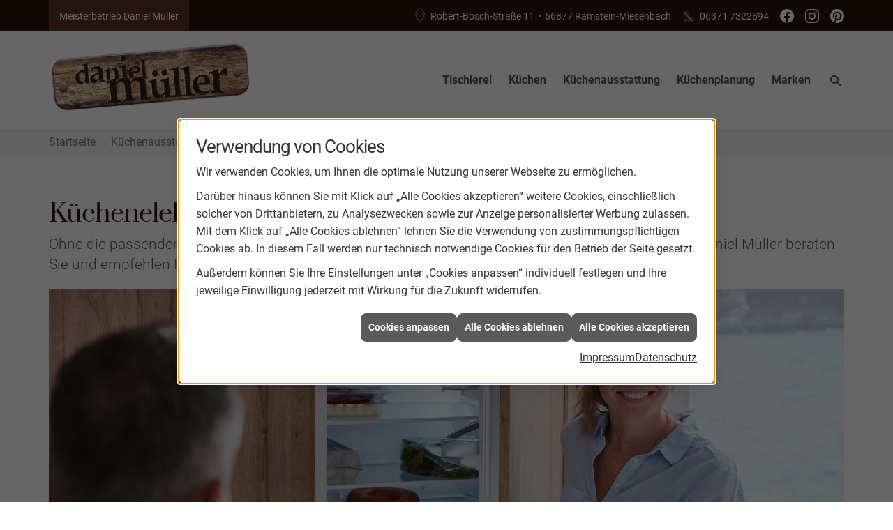

--- FILE ---
content_type: text/html; charset=utf-8
request_url: https://www.tischlerei-dm.de/kuechenausstattung/elektrogeraete
body_size: 16642
content:
<!DOCTYPE html><html lang="de"><head><title>Elektrogeräte | Tischlerei Daniel Müller - Daniel Müller</title><meta name="Content-Type" content="text/html;charset=utf-8"/><meta name="keywords" content="KüchenTreff, küche, küchenplaner, Ramstein-Miesenbach, Tischlerei Daniel Müller, induktionskochfeld, einbauküchen, induktionsherd, küchenarbeitsplatten, küchenzeile, küchenrückwand, einbauherd, kühlschränke, arbeitsplatte küche, ceranfeld, küche kaufen, küchengeräte, küchenschränke, küchenmöbel, cerankochfeld, einbaubackofen, küchenschrank, dunstabzugshauben, singleküche, einbauküche, küchenarbeitsplatte, küchenplanung, moderne küchen, küchenunterschrank, arbeitsplatten küche, einbauherd set, küche planen, kochplatte, kochfeld, einbauspüle, küchenstudio, küchenzeilen, musterküchen, ausstellungsküchen, einbauherd mit ceranfeld, küchenunterschränke, küchenhersteller, kuechen, einbauspülen, händler, küchenausstattung, ausstellungsküche, kueche, komplettküchen, musterküche, handler, küchenstudios, musterküchenverkauf, küchenmodernisierung, küchengalerie, küchen-studio, einbaukueche, kuechenarbeitsplatten, küchenhandel, küchenhändler, küchenverband, küchenpflege, kuechenstudios"/><meta name="copyright" content="KüchenTreff GmbH & Co. KG"/><meta name="robots" content="index, follow"/><meta name="subject" content="Küchenplanung, -beratung und -verkauf"/><meta name="viewport" content="width=device-width, initial-scale=1, minimum-scale=1"/><meta name="revisit-after" content="28 days"/><meta name="company" content="Tischlerei Daniel Müller"/><meta name="date" content="2026-01-26"/><meta name="description" content="Möbel von Daniel Müller aus Ramstein-Miesenbach. Von individuell gefertigten Möbeln, bis hin zur Umsetzung von Raumkonzepten sind wir für Sie da."/><meta name="google-site-verification" content="ibGiJAoHgdaEqP3jgH7HUiHvy41h6damWc7FUsGxNnI"/><meta property="og:type" content="website"/><meta property="og:locale" content="de-DE"/><meta property="og:site_name" content="Tischlerei Daniel Müller"/><meta property="og:url" content="https://www.tischlerei-dm.de/kuechenausstattung/elektrogeraete"/><meta property="article:published_time" content="2025-08-13T16:53:34"/><meta property="og:image" content="https://www.tischlerei-dm.de/scripts/get.aspx?media=/config/theme/og-image.png"/><meta property="og:image:secure_url" content="https://www.tischlerei-dm.de/scripts/get.aspx?media=/config/theme/og-image.png"/><meta property="og:title" content=" Elektrogeräte | Tischlerei Daniel Müller"/><meta property="twitter:title" content=" Elektrogeräte | Tischlerei Daniel Müller"/><meta property="twitter:card" content="summary"/><meta property="og:description" content="Möbel von Daniel Müller aus Ramstein-Miesenbach. Von individuell gefertigten Möbeln, bis hin zur Umsetzung von Raumkonzepten sind wir für Sie da."/><meta property="twitter:description" content="Möbel von Daniel Müller aus Ramstein-Miesenbach. Von individuell gefertigten Möbeln, bis hin zur Umsetzung von Raumkonzepten sind wir für Sie da."/><link href="https://www.tischlerei-dm.de/scripts/get.aspx?media=/config/theme/apple-touch-icon.png" rel="apple-touch-icon"/><link href="https://www.tischlerei-dm.de/scripts/get.aspx?media=/config/theme/favicon.ico" rel="shortcut icon" type="image/x-icon"/><link href="/scripts/get.aspx?media=/config/theme/css/include.min.css&v=15122025183503" rel="stylesheet" type="text/css"/><script type="application/ld+json">{"@context":"http://schema.org","@type":"LocalBusiness","name":"Tischlerei Daniel Müller","image":"www.tischlerei-dm.de/media/config/theme/logo.png","@id":"www.tischlerei-dm.de","url":"www.tischlerei-dm.de","telephone":"06371 7322894","email":"info@tischlerei-dm.de","address":{"@type":"PostalAddress","streetAddress":"Robert-Bosch-Straße 11","addressLocality":"Ramstein-Miesenbach","postalCode":"66877","addressCountry":"DE"},"geo":{"@type":"GeoCoordinates","latitude":"49.4505284","longitude":"7.5600950"},"sameAs":["https://www.facebook.com/Tischlerei-Daniel-M%C3%BCller-1649316148641217","https://instagram.com/tischlerei_daniel_mueller","https://www.pinterest.de/tischlereidm/_created/"]}</script></head><body class="body_layout layout_main" data-active-content-q="/kuechenausstattung/elektrogeraete" data-active-audience-q="kein" data-is-bot="true"><!-- IP = 26 --><!-- SID = ptciqcieroeidktr1wez2muc --><!-- ShopID = 10013813 (-348) --><!-- AppMode = offline --><!-- Loc = 1 --><!-- Page generated = 26.01.2026 07:59:30 --><!-- Page rendering = 673 --><!-- Cached = False -->
 <a href="/scripts/kontakt/mail.aspx" rel="nofollow" style="display:none">Kontakt</a> 
<div class="visible-print"></div><nav class="hidden-print" id="mobile_menu"></nav><div id="layout_wrapper"><header class="hidden-print" id="layout_header"><div class="header_contactbar_wrapper"><div class="container"><div class="header_contactbar"><div class="header_contactbar_contact"><span class="slogan">Meisterbetrieb Daniel Müller</span><ul class="header_contactbar_list"><li class="header_contactbar_item header_contactbar_location hidden-xs hidden-sm iconSetQ iconSetQ-location"><span class="value">Robert-Bosch-Straße 11</span><span class="contact_distance">•</span><span class="value">66877 Ramstein-Miesenbach</span></li><li class="header_contactbar_item header_contactbar_contactlink hidden-md hidden-lg hidden-print"><a class="iconSetQ iconSetQ-location" href="/kuechenstudio/kontakt" target="_self" title="location" data-q-trigger="ieQ.system.window.open" data-q-url="/kuechenstudio/kontakt" data-q-windowname="_self"></a></li><li class="header_contactbar_item header_contactbar_phone hidden-xs hidden-sm iconSetQ iconSetQ-phone"><span><span class="value"><a href="tel:063717322894" title="06371 7322894">06371 7322894</a></span></span></li><li class="header_contactbar_item header_contactbar_phone hidden-md hidden-lg hidden-print"><a class="iconSetQ iconSetQ-smartphone" href="tel:063717322894" title="Telefon"></a></li><li class="header-social"><div class="insertsocialmedia"><div class="socialmediaQ socialmediaQ-facebook socialmediaQ-white"><a href="https://www.facebook.com/Tischlerei-Daniel-M%C3%BCller-1649316148641217" target="_blank" rel="noreferrer"><picture class="responsiveImageQ"><template class="sourceQ" data-src="/content/images/socialmedialogos/facebook_q_white.svg" data-startwidth="" data-fancy="" data-previewcode=""></template><img src="" alt="Ein Facebook-Logo"></picture></a></div></div></li><li class="header-social"><div class="insertsocialmedia"><div class="socialmediaQ socialmediaQ-instagram socialmediaQ-white"><a href="https://instagram.com/tischlerei_daniel_mueller" target="_blank" rel="noreferrer"><picture class="responsiveImageQ"><template class="sourceQ" data-src="/content/images/socialmedialogos/instagram_q_white.svg" data-startwidth="" data-fancy="" data-previewcode=""></template><img src="" alt="Ein Instagram-Logo"></picture></a></div></div></li><li class="header-social"><div class="insertsocialmedia"><div class="socialmediaQ socialmediaQ-pinterest socialmediaQ-white"><a href="https://www.pinterest.de/tischlereidm/_created/" target="_blank" rel="noreferrer"><picture class="responsiveImageQ"><template class="sourceQ" data-src="/content/images/socialmedialogos/pinterest_q_white.svg" data-startwidth="" data-fancy="" data-previewcode=""></template><img src="" alt="Ein Pinterest-Logo"></picture></a></div></div></li></ul></div></div></div></div><div class="header_logobar_wrapper"><div class="container"><div class="header_logobar"><a class="header_logobar_logo" href="/home.aspx" target="_self" rel="noreferrer" title="Zur Startseite"><picture class="responsiveImageQ"><template class="sourceQ" data-src="/media/config/theme/logo.png" data-startwidth="" data-focus-x="0.5" data-focus-y="0.5" data-fancy="false" data-previewcode=""></template><img src="" alt="Logo"></picture></a><nav class="header_navbar"><nav class="header_navbar hidden-md hidden-lg"><div class="nav_toggle"><a class="header_menu_toggle" href="#mobile_menu" target="_self" title="Navigation öffnen"><span class="bar"></span><span class="bar"></span><span class="bar"></span></a><a class="header_menu_toggle_close" href="#mobile_menu" target="_self" title="Navigation schließen"><span class="bar"></span><span class="bar"></span></a></div></nav><div class="main_menu"><ul><li class="dropdown_item single"><a href="/kuechenstudio" target="_self" rel="noreferrer" title="Tischlerei">Tischlerei</a><div class="dropdown_content"><ul role="menu"   data-listing="standard"><li role="none"  ><a role="menuitem"   href="/kuechenstudio/leistungen" title="Leistungen">Leistungen</a></li><li role="none"  ><a role="menuitem"   href="/kuechenstudio/referenzen" title="Referenzen">Referenzen</a></li><li role="none"  ><a role="menuitem"   href="/kuechenstudio/leistungen/gruenergriff" title="Umweltbewusster Betrieb">Umweltbewusster Betrieb</a></li><li role="none"  ><a role="menuitem"   href="/kuechenstudio/ausstellung" title="Unsere Ausstellung">Unsere Ausstellung</a></li><li role="none"  ><a role="menuitem"   href="/kuechenstudio/werte" title="Unsere Werte">Unsere Werte</a></li><li role="none"  ><a role="menuitem"   href="/kuechenstudio/terminkalender" title="Terminkalender">Terminkalender</a></li><li role="none"  ><a role="menuitem"   href="/kuechenstudio/kontakt" title="Kontakt & Anfahrt">Kontakt & Anfahrt</a></li></ul></div></li><li class="dropdown_item single"><a href="/kuechen" target="_self" rel="noreferrer" title="Küchen">Küchen</a><div class="dropdown_content"><ul role="menu"   data-listing="standard"><li role="none"  ><a role="menuitem"   href="/kuechen/kuecheninspiration" title="Kücheninspiration">Kücheninspiration</a></li><li role="none"  ><a role="menuitem"   href="/kuechen/kuechenblog" title="Küchenblog">Küchenblog</a></li><li role="none"  ><a role="menuitem"   href="/kuechen/moderne_kueche" title="Moderne Küchen">Moderne Küchen</a></li><li role="none"  ><a role="menuitem"   href="/kuechen/landhauskueche" title="Landhausküchen">Landhausküchen</a></li><li role="none"  ><a role="menuitem"   href="/kuechen/klassische_kueche" title="Klassische Küchen">Klassische Küchen</a></li><li role="none"  ><a role="menuitem"   href="/kuechen/outdoorkueche" title="Outdoor Küchen">Outdoor Küchen</a></li></ul></div></li><li class="dropdown_item single"><a href="/kuechenausstattung" target="_self" rel="noreferrer" title="Küchenausstattung">Küchenausstattung</a><div class="dropdown_content"><ul role="menu"   data-listing="standard"><li role="none"  ><a role="menuitem"   href="/kuechenausstattung/kuechenfronten" title="Küchenfronten">Küchenfronten</a></li><li role="none"  ><a role="menuitem"   href="/kuechenausstattung/kuechenarbeitsplatten" title="Küchenarbeitsplatten">Küchenarbeitsplatten</a></li><li role="none"  ><a role="menuitem"   href="/kuechenausstattung/naturstein" title="Naturstein">Naturstein</a></li><li role="none"  ><a role="menuitem"   href="/kuechenausstattung/kuechenschraenke" title="Küchenschränke">Küchenschränke</a></li><li role="none"  ><a role="menuitem"   href="/kuechenausstattung/elektrogeraete" title="Elektrogeräte">Elektrogeräte</a></li><li role="none"  ><a role="menuitem"   href="/kuechenausstattung/kuechenspuelen" title="Küchenspülen">Küchenspülen</a></li><li role="none"  ><a role="menuitem"   href="/kuechenausstattung/beleuchtung" title="Beleuchtung">Beleuchtung</a></li><li role="none"  ><a role="menuitem"   href="/kuechenausstattung/kuechenrueckwand" title="Küchenrückwand">Küchenrückwand</a></li><li role="none"  ><a role="menuitem"   href="/kuechenausstattung/abfalltrennung" title="Abfalltrennung">Abfalltrennung</a></li><li role="none"  ><a role="menuitem"   href="/kuechenausstattung/smarte-kuechen" title="Smarte Geräte">Smarte Geräte</a></li></ul></div></li><li class="dropdown_item single"><a href="/kuechenplanung" target="_self" rel="noreferrer" title="Küchenplanung">Küchenplanung</a><div class="dropdown_content"><ul role="menu"   data-listing="standard"><li role="none"  ><a role="menuitem"   href="/kuechenplanung/kuechencheckliste" title="Küchencheckliste">Küchencheckliste</a></li><li role="none"  ><a role="menuitem"   href="/kuechenplanung/kueche_ergonomie" title="Ergonomie">Ergonomie</a></li></ul></div></li><li><a href="/scripts/show.aspx?content=/de/marke_hersteller_produkte" target="_self" rel="noreferrer" title="Markenwelt">Marken</a></li><li class="header_btn_search"><a class="header_search" href="#" target="_self" title="Suche öffnen"><span class="iconSetQ iconSetQ-search"></span></a><div class="header_btn_search_form" id="header_search_form"><form action="/scripts/csearch.aspx" id="csuche" name="csuche" data-q-show-pending-on="submit" method=get enctype=multipart/form-data role="search"    ><div class="input-group"><input class="form-control form-control" aria-label="Webseite durchsuchen"   maxlength="200" title="Ihre Suche" id="suchbgr" name="suchbgr" type="text"/><input class="form-control" aria-label="Webseite durchsuchen"   value="HB" id="SearchSpecs" name="SearchSpecs" type="hidden"/><input class="form-control" aria-label="Webseite durchsuchen"   value="false" id="ShowSpecs" name="ShowSpecs" type="hidden"/><input class="form-control" aria-label="Webseite durchsuchen"   value="5" id="DefCount" name="DefCount" type="hidden"/><input class="form-control" aria-label="Webseite durchsuchen"   value="HB" id="ResOrder" name="ResOrder" type="hidden"/><div class="input-group-btn"><button class="btn btn-primary iconSetQ iconSetQ-search" id="sub" title="Suchen" type="submit"><span class="sr-only">Suchen</span></button></div></div></form></div><div class="clearfix"></div></li></ul><div class="clearfix"></div></div></nav></div></div></div></header><div id="layout_boxed_wrapper"><nav class="hidden-print" id="layout_breadcrumb"><div class="container"><ol class="breadcrumb"><li><a href="https://www.tischlerei-dm.de" rel="noreferrer">Startseite</a></li><li><a href="/kuechenausstattung" rel="noreferrer">Küchenausstattung</a></li><li class="active" aria-current="page"  >Elektrogeräte</li></ol><div class="layout_aktionsleiste hidden-print"></div></div></nav><main id="layout_main"><section id="layout_content"><div class="clearfix"></div>

<article><section><div class="row contentWidthQ"><div class="containerQ"><div class="col-xs-12 col-sm-12 col-md-12 col-lg-12"><h1>Küchenelektrogeräte</h1><p class="lead">Ohne die passenden Elektrogeräte ist Ihre neue Küche unvollständig, keine Frage. Wir von Tischlerei Daniel Müller beraten Sie und empfehlen Ihnen die passenden Elektrogeräte.</p><picture class="responsiveImageQ"><template class="sourceQ" data-src="/media/de/kuechentreff-2020/kuechenausstattung/elektrogeraete/elektrogeraete_head.jpg" data-startwidth="" data-focus-x="0.5" data-focus-y="0.5" data-fancy="false" data-previewcode=""></template><img src="" alt="Frau in blauer Bluse lächelt, steht vor offenem Kühlschrank, Mann im Vordergrund, helle Küche im Hintergrund."></picture><figcaption class="text-right"><small><em>Lesedauer: 8 Minuten</em></small></figcaption><h2>Effizient, leise und zuverlässig</h2><p class="lead">Energieeffizienz und Leistung spielen auch bei Haushaltsgeräten eine herausgehobene Rolle. Denn mit etwa einem Drittel des Stromverbrauchs eines Durchschnittshaushalts kann man hier schnell viel Geld sparen - wenn man weiß, wie. Besuchen Sie unser Küchenstudio in 66877 Ramstein-Miesenbach und lassen Sie sich unverbindlich von uns beraten.</p></div></div></div></section><div class="row contentWidthQ"><div class="containerQ"><div class="col-xs-12 col-sm-12 col-md-12 col-lg-12"><hr/></div></div></div><section><div class="row contentWidthQ"><div class="containerQ"><div class="col-xs-12 col-sm-12 col-md-6 col-lg-6"><h3>Kochfelder</h3><picture class="responsiveImageQ marginQ-bottom" title="       "><template class="sourceQ" data-src="/media/de/kuechentreff-2020/kuechenausstattung/elektrogeraete/elektrogeraete_1.jpg" data-startwidth="" data-focus-x="0.5" data-focus-y="0.5" data-fancy="false" data-previewcode=""></template><img src="" title="       " alt="Mann mit kariertem Hemd kocht an einem Herd, rührt mit Holzlöffel in einem orangefarbenen Topf."></picture><p>Der Mittelpunkt des Kochvergnügens - das Kochfeld. Es ist grundlegend und gehört zu jeder Küche. Traditionelle Kochplatten wurden längst von Glaskeramik-Kochfeldern abgelöst. Diese sind optisch ansprechend und sehr pflegeleicht. Dank neuester Glaskeramiken mit höherer Temperatur­belastbarkeit und darauf abgestimmten Temperatur­einstellungen sind mit modernen Kochfeldern kürzere Kochzeiten bei geringerem Energieverbrauch möglich.</p></div><div class="col-xs-12 col-sm-12 col-md-6 col-lg-6"><h3>Kühlschränke</h3><picture class="responsiveImageQ marginQ-bottom"><template class="sourceQ" data-src="/media/de/kuechentreff-2020/kuechenausstattung/elektrogeraete/elektrogeraete_7.jpg" data-startwidth="" data-focus-x="0.5" data-focus-y="0.5" data-fancy="false" data-previewcode=""></template><img src="" alt="Offener Kühlschrank mit Milch, Saucen, Getränken, Butter, Senf und weiteren Lebensmitteln in den Fächern."></picture><p>Lebensmittellagerung mit dem Frischeversprechen. Wer gern frisch kocht oder sich gesund ernährt, muss nicht zwangsläufig alles im eigenen Garten anbauen. Durch verschiedene Klimazonen im Kühlschrank kann die Haltbarkeit und Frische der einzelnen Lebensmittel deutlich verlängert werden. Obst und Gemüse behalten so noch länger ihre Farbe und Vitamine.</p></div></div></div></section><section><div class="row contentWidthQ"><div class="containerQ"><div class="col-xs-12 col-sm-12 col-md-12 col-lg-12"><hr/><div class="brandbelt-kt newsSliderQ newsSliderQ-modeHorizontal" data-animationSpeed="5000" data-animationXS="3" data-animationSM="4" data-animationMD="4" data-animationLG="6"><div class="teaserQ  q0_hausgeraete"><div class="teaserHeadlineQ"><h3>Siemens Hausgeräte</h3></div><div class="teaserImageQ" ><div class="responsiveCenteredQ "><picture class="responsiveImageQ"><template class="sourceQ" data-src="/media/de/marke_hersteller_produkte/siemens_hausgeraete/logo_siemens-400x400.jpg" data-startwidth="0" data-focus-x="0.5" data-focus-y="0.5" data-fancy="" data-previewcode="400,400,feffff,fefefe,fefefe,feffff,e8f5f5,d9efef,daf0f0,ebf6f6,eaf6f6,ddf1f1,def1f1,edf7f7,ffffff,ffffff,ffffff,ffffff"></template><template class="sourceQ" data-src="/media/de/marke_hersteller_produkte/siemens_hausgeraete/logo_siemens-800x800.jpg" data-startwidth="400" data-focus-x="0.5" data-focus-y="0.5" data-fancy="" data-previewcode="800,800,ffffff,ffffff,ffffff,ffffff,dff2f3,d5eef0,d6eef0,e0f3f4,e1f3f4,d8eff0,d8eff1,e2f3f4,ffffff,ffffff,ffffff,ffffff"></template><img src="/media/config/system/loadingq.svg" alt="Herstellerlogo von Siemens"></picture></div></div><div class="teaserTextQ"><p>Intelligente Innovationen und bewährte deutsche Ingenieurskunst. All das macht Siemens Hausgeräte zu einer der weltweit führenden Hausgeräte-Marken.</p></div><div class="teaserLinkQ"><a href="/scripts/show.aspx?content=/de/marke_hersteller_produkte/siemens_hausgeraete"><span>Mehr erfahren</span></a></div></div><div class="teaserQ  q0_kuechenzubehoer"><div class="teaserHeadlineQ"><h3>systemceram Küchenkeramik</h3></div><div class="teaserImageQ" ><div class="responsiveCenteredQ "><picture class="responsiveImageQ"><template class="sourceQ" data-src="/media/de/marke_hersteller_produkte/systemceram/teaser_400x400.jpg" data-startwidth="0" data-focus-x="0.5" data-focus-y="0.5" data-fancy="" data-previewcode="400,400,fefefe,fdfdfd,fcfcfc,fdfdfd,f6f3f3,ece2e3,e7ddde,f3eeef,faf7f7,f4ebec,f2e8e9,f9f5f5,ffffff,ffffff,ffffff,ffffff"></template><template class="sourceQ" data-src="/media/de/marke_hersteller_produkte/systemceram/teaser_800x800.jpg" data-startwidth="400" data-focus-x="0.5" data-focus-y="0.5" data-fancy="" data-previewcode="800,800,fefefe,fefefe,fdfdfd,fefefe,f6f4f4,ece3e4,e7ddde,f3efef,faf8f8,f4ebec,f2e8e9,f9f5f5,ffffff,ffffff,ffffff,ffffff"></template><img src="/media/config/system/loadingq.svg" alt="Logo von systemceram"></picture></div></div><div class="teaserTextQ"><p>Systemceram bietet feinste Küchen­kera­mik, die auch ex­tre­men Bedin­gun­gen stand­hält.</p></div><div class="teaserLinkQ"><a href="/scripts/show.aspx?content=/de/marke_hersteller_produkte/systemceram"><span>Mehr erfahren</span></a></div></div><div class="teaserQ  q0_kuechenmoebel"><div class="teaserHeadlineQ"><h3>Häcker Küchen</h3></div><div class="teaserImageQ" ><div class="responsiveCenteredQ "><picture class="responsiveImageQ"><template class="sourceQ" data-src="/media/de/marke_hersteller_produkte/haecker_kuechen/haecker_logo-400x400.jpg" data-startwidth="0" data-focus-x="0.5" data-focus-y="0.5" data-fancy="" data-previewcode="400,400,f9f9f9,f7f7f7,f7f7f7,f9f9f9,c2c2c2,b0b0b0,b2b2b2,c8c8c8,d4d4d4,cacaca,cbcbcb,dbdbdb,fdfdfd,fdfdfd,fdfdfd,fefefe"></template><template class="sourceQ" data-src="/media/de/marke_hersteller_produkte/haecker_kuechen/haecker_logo-800x800.jpg" data-startwidth="400" data-focus-x="0.5" data-focus-y="0.5" data-fancy="" data-previewcode="800,800,fbfbfb,f9f9f9,fafafa,fbfbfb,c3c3c3,b1b1b1,b3b3b3,c9c9c9,d4d4d4,c9c9c9,cacaca,dadada,fefefe,fefefe,fefefe,fefefe"></template><img src="/media/config/system/loadingq.svg" alt="Hersteller Logo Häcker Küchen"></picture></div></div><div class="teaserTextQ"><p>Häcker produziert moderne Einbauküchen, die höchste Ansprüche an Qualität, Funktionalität, Langlebigkeit und Design erfüllen.</p></div><div class="teaserLinkQ"><a href="/scripts/show.aspx?content=/de/marke_hersteller_produkte/haecker_kuechen"><span>Mehr erfahren</span></a></div></div><div class="teaserQ  q0_zubehoer"><div class="teaserHeadlineQ"><h3>BLANCO Armaturen und Spülen</h3></div><div class="teaserImageQ" ><div class="responsiveCenteredQ "><picture class="responsiveImageQ"><template class="sourceQ" data-src="/media/de/marke_hersteller_produkte/blanco/teaser_400x400.jpg" data-startwidth="0" data-focus-x="0.5" data-focus-y="0.5" data-fancy="" data-previewcode="400,400,fdfdfe,fdfdfe,fcfcfe,fdfdfe,e0e0ef,d3d3e9,d1d1e8,e7e7f3,e9e9f4,dfdfef,dfdfef,eeeef6,ffffff,ffffff,ffffff,ffffff"></template><template class="sourceQ" data-src="/media/de/marke_hersteller_produkte/blanco/teaser_800x800.jpg" data-startwidth="400" data-focus-x="0.5" data-focus-y="0.5" data-fancy="" data-previewcode="800,800,fefefe,fefefe,fefefe,fefeff,e1e1f0,d4d4e9,d1d1e8,e6e6f2,e9e9f4,dfdfef,dedeee,ededf6,ffffff,ffffff,ffffff,ffffff"></template><img src="/media/config/system/loadingq.svg" alt="BLANCO Küchenspülen"></picture></div></div><div class="teaserTextQ"><p>BLANCO macht den Küchen­all­tag leich­ter und genuss­voller, denn alle Kom­po­nen­ten har­mo­nie­ren per­fekt.</p></div><div class="teaserLinkQ"><a href="/scripts/show.aspx?content=/de/marke_hersteller_produkte/blanco"><span>Mehr erfahren</span></a></div></div><div class="teaserQ  q0_hausgeraete"><div class="teaserHeadlineQ"><h3>Miele: Hausgeräte.</h3></div><div class="teaserImageQ" ><div class="responsiveCenteredQ "><picture class="responsiveImageQ"><template class="sourceQ" data-src="/media/de/marke_hersteller_produkte/miele/logo_miele-400x400.jpg" data-startwidth="0" data-focus-x="0.5" data-focus-y="0.5" data-fancy="" data-previewcode="400,400,fbf7f8,f8f1f2,f9f1f2,fcf8f9,e0bac0,ca8b94,cb8b94,e3c2c7,e3c1c6,d098a0,d199a1,e7c9ce,fdfafb,fbf7f8,fbf7f8,fdfbfb"></template><template class="sourceQ" data-src="/media/de/marke_hersteller_produkte/miele/logo_miele-800x800.jpg" data-startwidth="400" data-focus-x="0.5" data-focus-y="0.5" data-fancy="" data-previewcode="800,800,fcfafa,faf5f6,faf5f6,fdfafa,e1bdc2,cc8d96,cb8c95,e3c0c5,e3c1c6,cf959d,cf959d,e5c5ca,fdfbfc,fcf8f9,fcf8f9,fdfbfc"></template><img src="/media/config/system/loadingq.svg" alt="Logo Miele Hausgeräte"></picture></div></div><div class="teaserTextQ"><p>Miele bietet Produkte, die Maß­stäbe setzen bei Lang­lebig­keit, Leistung,  Bedien­komfort, Energie­effizienz, Design und Service. Dies entspricht dem  Leit­motto „Immer besser“.</p></div><div class="teaserLinkQ"><a href="/scripts/show.aspx?content=/de/marke_hersteller_produkte/miele"><span>Mehr erfahren</span></a></div></div><div class="teaserQ  q0_kuechenzubehoer"><div class="teaserHeadlineQ"><h3>Quooker Wasserhähne</h3></div><div class="teaserImageQ" ><div class="responsiveCenteredQ "><picture class="responsiveImageQ"><template class="sourceQ" data-src="/media/de/marke_hersteller_produkte/quooker/quooker_logo_400x400.jpg" data-startwidth="0" data-focus-x="0.5" data-focus-y="0.5" data-fancy="" data-previewcode="400,400,fffefe,fffefe,ffffff,ffffff,fbeff2,f9e7eb,f9e8ec,fdf6f8,fbf0f3,f9e7ec,fae9ed,fdf7f8,ffffff,ffffff,ffffff,ffffff"></template><template class="sourceQ" data-src="/media/de/marke_hersteller_produkte/quooker/quooker_logo_800x800.jpg" data-startwidth="400" data-focus-x="0.5" data-focus-y="0.5" data-fancy="" data-previewcode=""></template><img src="/media/config/system/loadingq.svg" alt="Quooker Logo"></picture></div></div><div class="teaserTextQ"><p>Kochendes Wasser direkt aus dem Hahn - Kochend­wasser­hähne von Quooker sind praktisch und absolut sicher.</p></div><div class="teaserLinkQ"><a href="/scripts/show.aspx?content=/de/marke_hersteller_produkte/quooker"><span>Mehr erfahren</span></a></div></div><div class="teaserQ  q0_kuechenzubehoer"><div class="teaserHeadlineQ"><h3>Naber Küchenzubehör.</h3></div><div class="teaserImageQ" ><div class="responsiveCenteredQ "><picture class="responsiveImageQ"><template class="sourceQ" data-src="/media/de/marke_hersteller_produkte/naber/naber_teaser_klein.jpg" data-startwidth="0" data-focus-x="0.5" data-focus-y="0.5" data-fancy="" data-previewcode="400,400,fdfefe,fdfefe,fefefe,ffffff,d2e7e3,bbdbd4,cae2dd,e5f1ee,d6e9e5,bcdbd4,c4e0da,e2efed,fefefe,fefefe,fefefe,fefefe"></template><template class="sourceQ" data-src="/media/de/marke_hersteller_produkte/naber/naber_teaser_gross.jpg" data-startwidth="400" data-focus-x="0.5" data-focus-y="0.5" data-fancy="" data-previewcode="800,800,fefefe,fefefe,ffffff,ffffff,d0e6e1,bfddd7,cce4df,e6f1ef,d2e7e2,badad4,c1ded8,e0efec,feffff,fefefe,fefefe,feffff"></template><img src="/media/config/system/loadingq.svg" alt="Naber Küchenzubehör"></picture></div></div><div class="teaserTextQ"><p>Mit der Auflösung starrer Küchenkonzepte wuchs die Lust an gehobener und design-orientierter Küchenausstattung: Naber Küchenzubehör.</p></div><div class="teaserLinkQ"><a href="/scripts/show.aspx?content=/de/marke_hersteller_produkte/naber"><span>Mehr erfahren</span></a></div></div><div class="teaserQ  q0_kuechenzubehoer"><div class="teaserHeadlineQ"><h3>Franke Home Solutions</h3></div><div class="teaserImageQ" ><div class="responsiveCenteredQ "><picture class="responsiveImageQ"><template class="sourceQ" data-src="/media/de/marke_hersteller_produkte/franke-ks/teaser_400x400.jpg" data-startwidth="0" data-focus-x="0.5" data-focus-y="0.5" data-fancy="" data-previewcode="400,400,fef7f7,fdf4f5,fdf4f5,fef8f8,f7c0c3,f4acb0,f4adb0,f7c5c8,f7c5c8,f5b3b6,f5b4b7,f8cacd,fef9fa,fef8f8,fef8f8,fefafa"></template><template class="sourceQ" data-src="/media/de/marke_hersteller_produkte/franke-ks/teaser_800x800.jpg" data-startwidth="400" data-focus-x="0.5" data-focus-y="0.5" data-fancy="" data-previewcode="800,800,fefafa,fef8f8,fef8f8,fefbfb,f8cacd,f5b1b5,f5b2b6,f9ced0,f9ced0,f6b8bb,f6b9bc,f9d2d4,fefcfc,fefbfb,fefbfb,fffcfc"></template><img src="/media/config/system/loadingq.svg" alt="Logo Franke"></picture></div></div><div class="teaserTextQ"><p>Als Komplett­anbieter für die Küche bietet Franke alle Zutaten für die  Traum­küche, egal, welche Stil­richtung Sie bevor­zugen.</p></div><div class="teaserLinkQ"><a href="/scripts/show.aspx?content=/de/marke_hersteller_produkte/franke-ks"><span>Mehr erfahren</span></a></div></div><div class="teaserQ  q0_hausgeraete"><div class="teaserHeadlineQ"><h3>Smeg Design und Funktion</h3></div><div class="teaserImageQ" ><div class="responsiveCenteredQ "><picture class="responsiveImageQ"><template class="sourceQ" data-src="/media/de/marke_hersteller_produkte/smeg/smeg_teaser_400.jpg" data-startwidth="0" data-focus-x="0.53" data-focus-y="0.51" data-fancy="" data-previewcode="400,400,fefefe,fdfdfd,fdfdfd,fdfdfd,e7e7e7,d3d3d3,d5d5d5,e8e8e8,eaeaea,dcdcdc,dedede,ededed,fefefe,fefefe,fefefe,fefefe"></template><template class="sourceQ" data-src="/media/de/marke_hersteller_produkte/smeg/smeg_teaser_800.jpg" data-startwidth="400" data-focus-x="0.59" data-focus-y="0.47" data-fancy="" data-previewcode="800,800,fefefe,fefefe,fefefe,fefefe,e8e8e8,d3d3d3,d4d4d4,e7e7e7,eaeaea,dadada,dcdcdc,ebebeb,fefefe,fefefe,fefefe,fefefe"></template><img src="/media/config/system/loadingq.svg" alt="Hersteller Logo Smeg"></picture></div></div><div class="teaserTextQ"><p>Einzig­artiges Design, durch­dachte Funk­tio­nalität und raffi­nierte Details zeichnen das breite Sortiment an Haus­geräten von SMEG aus.</p></div><div class="teaserLinkQ"><a href="/scripts/show.aspx?content=/de/marke_hersteller_produkte/smeg"><span>Mehr erfahren</span></a></div></div></div></div></div></div></section><div class="row contentWidthQ"><div class="containerQ"><div class="col-xs-12 col-sm-12 col-md-12 col-lg-12"><hr/></div></div></div><section><div class="row contentWidthQ"><div class="containerQ"><div class="col-xs-12 col-sm-12 col-md-6 col-lg-6"><h3>Backöfen</h3><picture class="responsiveImageQ marginQ-bottom" title="Backöfen in der Küche"><template class="sourceQ" data-src="/media/de/kuechentreff-2020/kuechenausstattung/elektrogeraete/elektrogeraete_5.jpg" data-startwidth="" data-focus-x="0.5" data-focus-y="0.5" data-fancy="false" data-previewcode=""></template><img src="" title="Backöfen in der Küche" alt="Ein Siemens Dampfgarer mit beleuchtetem Garraum, darin eine weiße Auflaufform auf dem Rost, eingebaut in eine moderne Küche."></picture><p>Moderne Backöfen in Ihrer neuen Küche von Tischlerei Daniel Müller sind immer bequemer zu reinigen und viele Systeme unterstützen den Koch oder die Köchin bei der Zubereitung der Speisen. Zudem sparen moderne Geräte Energie und helfen, die Kosten gering zu halten.</p></div><div class="col-xs-12 col-sm-12 col-md-6 col-lg-6"><h3>Dunstabzugshauben</h3><picture class="responsiveImageQ marginQ-bottom" title="Dunstabzugshauben in der Küche"><template class="sourceQ" data-src="/media/de/kuechentreff-2020/kuechenausstattung/elektrogeraete/elektrogeraete_2.jpg" data-startwidth="" data-focus-x="0.5" data-focus-y="0.5" data-fancy="false" data-previewcode=""></template><img src="" title="Dunstabzugshauben in der Küche" alt="Moderner Dampfgarer mit grünem Topf auf schwarzem Kochfeld, daneben Küchenutensilien und frischem Gemüse."></picture><p>Die Dunstabzugshaube ist im Laufe der Zeit zu einer großen Hilfe geworden. Mittlerweile sind die Geräte technisch so weit fortgeschritten, dass sie den Kundenwünschen an Lautstärke und Design entgegenkommen. Darüber hinaus haben die Dunstabzugshauben auch nützliche Zusatzfunktionen erhalten.</p></div></div></div></section><div class="row contentWidthQ"><div class="containerQ"><div class="col-xs-12 col-sm-12 col-md-12 col-lg-12"><hr/></div></div></div><section><div class="row contentWidthQ"><div class="containerQ"><div class="col-xs-12 col-sm-12 col-md-6 col-lg-6"><h3>Dampfgarer</h3><picture class="responsiveImageQ marginQ-bottom"><template class="sourceQ" data-src="/media/de/kuechentreff-2020/kuechenausstattung/elektrogeraete/elektrogeraete_8.jpg" data-startwidth="" data-focus-x="0.5" data-focus-y="0.5" data-fancy="false" data-previewcode=""></template><img src="" alt="Nahaufnahme von Händen, die den Wassertank eines modernen Dampfgarers mit VarioSteam-Funktion einsetzen."></picture><p>Schonendes Garen für den besten Geschmack. Wer Wert auf gesunde Ernährung legt, kommt an einem Dampfgarer kaum vorbei. Durch die Zubereitung mit heißem Wasserdampf bleiben nicht nur Vitamine und Nährstoffe optimal erhalten, sondern auch der natürliche Geschmack der Speisen. Moderne Dampfgarer bieten zudem vielfältige Funktionen, die das Kochen vereinfachen: Ob Dampfstöße zur perfekten Brotrinde, Regenerieren von Speisen ohne Austrocknen oder die Kombination aus Heißluft und Dampf für knusprige, aber saftige Gerichte – die neuen Geräte lassen keine Wünsche offen. Ein weiterer Pluspunkt: Dampfgarer arbeiten besonders energiesparend, da sie die Hitze gezielt und effizient nutzen.</p></div><div class="col-xs-12 col-sm-12 col-md-6 col-lg-6"><h3>Geschirrspülmaschinen</h3><picture class="responsiveImageQ marginQ-bottom"><template class="sourceQ" data-src="/media/de/kuechentreff-2020/kuechenausstattung/elektrogeraete/elektrogeraete_3.jpg" data-startwidth="" data-focus-x="0.5" data-focus-y="0.5" data-fancy="false" data-previewcode=""></template><img src="" alt="Eine weiße, moderne Einbauküche mit geöffneter Geschirrspülmaschine, gefüllt mit Tellern und Tassen."></picture><p>Die Geschirrspülmaschine ist ein unverzichtbares Gerät in jeder modernen Küche. Sie spart Zeit und Mühe, indem sie das lästige Spülen von Hand übernimmt und dabei deutlich weniger Wasser und Energie verbraucht. Moderne Geschirrspüler bieten eine Vielzahl an Programmen, die auf unterschiedliche Bedürfnisse zugeschnitten sind, von Schnellspülgängen für leicht verschmutztes Geschirr bis hin zu intensiven Reinigungsprogrammen für hartnäckige Rückstände. Zusätzliche Features wie Besteckschubladen, Innenbeleuchtung und besonders leise Betriebsmodi sorgen für zusätzlichen Komfort. So bleibt mehr Zeit für die schönen Dinge im Leben – während die Küche stets sauber und ordentlich bleibt.</p></div></div></div></section><div class="row contentWidthQ"><div class="containerQ"><div class="col-xs-12 col-sm-12 col-md-12 col-lg-12"><hr/></div></div></div><section><div class="row contentWidthQ"><div class="containerQ"><div class="col-xs-12 col-sm-12 col-md-6 col-lg-6"><h3>Kaffeemaschinen</h3><picture class="responsiveImageQ marginQ-bottom"><template class="sourceQ" data-src="/media/de/kuechentreff-2020/kuechenausstattung/elektrogeraete/elektrogeraete_9.jpg" data-startwidth="" data-focus-x="0.5" data-focus-y="0.5" data-fancy="false" data-previewcode=""></template><img src="" alt="Mehrere moderne Dampfgarer in einer Reihe, silber-schwarzes Design, Nahaufnahme der Front und Bedienelemente."></picture><p>Der perfekte Start in den Tag – die Kaffeemaschine. Ob klassischer Filterkaffee, Espresso oder Cappuccino: Moderne Kaffeemaschinen erfüllen jeden Wunsch. Vom einfachen Filtergerät bis hin zu vollautomatischen Espressomaschinen mit integriertem Milchaufschäumer bieten sie eine Vielzahl an Optionen. Neue Modelle sind energiesparend und verfügen über programmierbare Funktionen, die das Kaffeekochen besonders bequem machen. So beginnt der Tag mit einem aromatischen Genuss!</p></div><div class="col-xs-12 col-sm-12 col-md-6 col-lg-6"><h3>Küchenkleingeräte</h3><picture class="responsiveImageQ marginQ-bottom"><template class="sourceQ" data-src="/media/de/kuechentreff-2020/kuechenausstattung/elektrogeraete/elektrogeraete_6.jpg" data-startwidth="" data-focus-x="0.5" data-focus-y="0.5" data-fancy="false" data-previewcode=""></template><img src="" alt="Moderne Küche mit silberner Küchenmaschine, zwei Kräutertöpfen, Pfanne, Topf, Schneebesen und Schneidebrettern."></picture><p>Auch Küchenkleingeräte sind aus dem Alltag nicht wegzudenken. Sie sparen Zeit, erleichtern viele Aufgaben und tragen zu mehr Komfort in der Küche bei. Der Toaster sorgt für das perfekte, knusprige Brot am Morgen, während der Wasserkocher Wasser schnell und energiesparend auf die gewünschte Temperatur bringt und die Küchenmaschine übernimmt mühelos das Rühren, Kneten und Zerkleinern von Zutaten. Küchenkleingeräte machen das Leben einfacher, effizienter und bringen zusätzlichen Genuss in den Kochalltag.</p></div><div class="col-xs-12 col-sm-12 col-md-12 col-lg-12"><hr/></div></div></div></section><section><div class="row contentWidthQ"><div class="containerQ"><div class="col-xs-12 col-sm-12 col-md-12 col-lg-12"><p class="lead">Das könnte Sie ebenfalls interessieren:</p><div class="teaserListQ newsSliderQ newsSliderQ-modeHorizontal" data-animationSpeed="5000" data-animationXS="1" data-animationSM="2" data-animationMD="2" data-animationLG="3"><div class="teaserQ"><div class="teaserHeadlineQ"><h3>Smarte Geräte</h3></div><div class="teaserImageQ" ><div class="responsiveCenteredQ "><picture class="responsiveImageQ"><template class="sourceQ" data-src="/media/de/kuechentreff-2020/kuechenausstattung/smarte-kuechen/smarte-kuechen_teaser_s.jpg" data-startwidth="0" data-focus-x="0.5" data-focus-y="0.5" data-fancy="" data-previewcode="400,400,cfd1cf,cccbc5,bebbb8,898788,bebdbb,9e9b96,a8a4a2,a0a0a1,a9abae,7f7c7e,8d8a8a,abacae,bcbec1,807f80,858384,a8a8a9"></template><template class="sourceQ" data-src="/media/de/kuechentreff-2020/kuechenausstattung/smarte-kuechen/smarte-kuechen_teaser_g.jpg" data-startwidth="400" data-focus-x="0.5" data-focus-y="0.5" data-fancy="" data-previewcode="800,800,d0d2d2,cdccc6,c1bebb,888687,c1c0be,9f9c96,a9a5a3,a1a0a1,aaabaf,7f7c7e,8c898a,acadaf,bec1c4,817f82,848183,a7a7a8"></template><img src="/media/config/system/loadingq.svg" alt="Ein Mann arbeitet am Laptop an einer modernen Kücheninsel, eine Frau steht daneben, umgeben von smarten Küchengeräten."></picture></div></div><div class="teaserTextQ"><p>Smarte und vernetzte Küchen sind längst keine Seltenheit mehr. Licht, Sound und Multimedia - machen Sie Ihre Küche smart.</p></div><div class="teaserLinkQ"><a href="/kuechenausstattung/smarte-kuechen"><span>Mehr erfahren</span></a></div></div><div class="teaserQ"><div class="teaserHeadlineQ"><h3>Elektrogeräte</h3></div><div class="teaserImageQ" ><div class="responsiveCenteredQ "><picture class="responsiveImageQ"><template class="sourceQ" data-src="/media/de/kuechentreff-2020/kuechenausstattung/elektrogeraete/elektrogeraete_teaser_s.jpg" data-startwidth="0" data-focus-x="0.5" data-focus-y="0.5" data-fancy="" data-previewcode="400,400,a48f82,aaa6a5,bdb2ae,d6d4d4,998880,9d9ea2,ada3a2,c2bfc5,92786e,857a79,968f93,adb4c0,796664,988279,8f8483,abafb6"></template><template class="sourceQ" data-src="/media/de/kuechentreff-2020/kuechenausstattung/elektrogeraete/elektrogeraete_teaser_g.jpg" data-startwidth="400" data-focus-x="0.5" data-focus-y="0.5" data-fancy="" data-previewcode="800,800,a48e81,aaa7a7,bdb2ae,d7d4d4,98857d,9da0a4,aea3a2,c2bec4,93786d,837877,968f92,abb2bf,796663,98837a,8f8483,a9adb4"></template><img src="/media/config/system/loadingq.svg" alt="Frau öffnet einen Kühlschrank in einer modernen Holzküche, lächelt, Mann hält eine Flasche Wein im Vordergrund."></picture></div></div><div class="teaserTextQ"><p>Elektrogeräte sind zentral jeder Küche. Wir von <shopinfo data-info="name" contenteditable="false">‌</shopinfo> beraten Sie ausführlich zum Thema Elektrogeräte in der Küche.</p></div><div class="teaserLinkQ"><a href="/kuechenausstattung/elektrogeraete"><span>Mehr erfahren</span></a></div></div><div class="teaserQ"><div class="teaserHeadlineQ"><h3>Abfalltrennung</h3></div><div class="teaserImageQ" ><div class="responsiveCenteredQ "><picture class="responsiveImageQ"><template class="sourceQ" data-src="/media/de/kuechentreff-2020/kuechenausstattung/abfalltrennung/abfalltrennung_teaser_s.jpg" data-startwidth="0" data-focus-x="0.5" data-focus-y="0.5" data-fancy="" data-previewcode=""></template><template class="sourceQ" data-src="/media/de/kuechentreff-2020/kuechenausstattung/abfalltrennung/abfalltrennung_teaser_g.jpg" data-startwidth="400" data-focus-x="0.5" data-focus-y="0.5" data-fancy="" data-previewcode=""></template><img src="/media/config/system/loadingq.svg" alt="Leerer Muffin-Papierförmchen und goldene Gabel auf weißem Teller, daneben eine Serviette mit rosa Schleife."></picture></div></div><div class="teaserTextQ"><p>Abfall und Müll ist ein wichtiges Thema bei der Küchenplanung. Wir kennen uns aus und zeigen Ihnen, worauf es ankommt.</p></div><div class="teaserLinkQ"><a href="/kuechenausstattung/abfalltrennung"><span>Mehr erfahren</span></a></div></div><div class="teaserQ"><div class="teaserHeadlineQ"><h3>Beleuchtung</h3></div><div class="teaserImageQ" ><div class="responsiveCenteredQ "><picture class="responsiveImageQ"><template class="sourceQ" data-src="/media/de/kuechentreff-2020/kuechenausstattung/beleuchtung/beleuchtung_teaser_s.jpg" data-startwidth="0" data-focus-x="0.5" data-focus-y="0.5" data-fancy="" data-previewcode="400,400,a4a59d,a7a8a0,b4b1a7,a59e90,a5aaa2,a7ada4,b7b6aa,a6a293,a1a79f,a7ada5,abaea4,a6a496,978b7b,9e9180,9c8a77,9a8d7d"></template><template class="sourceQ" data-src="/media/de/kuechentreff-2020/kuechenausstattung/beleuchtung/beleuchtung_teaser_g.jpg" data-startwidth="400" data-focus-x="0.5" data-focus-y="0.5" data-fancy="" data-previewcode="800,800,a6a69e,a7a8a0,b6b2a8,a7a093,a5aaa2,a7aca4,b8b6ab,a6a293,a3a9a1,a8afa7,adb0a7,a8a698,958b7b,9d9281,9c8b79,9c8f7f"></template><img src="/media/config/system/loadingq.svg" alt="Moderne Küche mit mintgrünen Schränken, heller Arbeitsplatte, LED-Beleuchtung und Küchenutensilien auf der Ablage."></picture></div></div><div class="teaserTextQ"><p>Das richtige Licht für jede Situation - die richtige Küchenbeleuchtung bringt Licht ins Dunkle. Hier erfahren Sie mehr.</p></div><div class="teaserLinkQ"><a href="/kuechenausstattung/beleuchtung"><span>Mehr erfahren</span></a></div></div><div class="teaserQ"><div class="teaserHeadlineQ"><h3>Küchenschränke</h3></div><div class="teaserImageQ" ><div class="responsiveCenteredQ "><picture class="responsiveImageQ"><template class="sourceQ" data-src="/media/de/kuechentreff-2020/kuechenausstattung/kuechenschraenke/kuechenschraenke_teaser_s.jpg" data-startwidth="0" data-focus-x="0.5" data-focus-y="0.5" data-fancy="" data-previewcode="400,400,9a9185,c3b7a9,b29d8a,baa99b,938b81,b8a99b,9e8570,b7a392,706c69,a49a91,a48d7a,b7a595,646363,807c78,918376,a99b90"></template><template class="sourceQ" data-src="/media/de/kuechentreff-2020/kuechenausstattung/kuechenschraenke/kuechenschraenke_teaser_g.jpg" data-startwidth="400" data-focus-x="0.5" data-focus-y="0.5" data-fancy="" data-previewcode="800,800,9a9084,c5b9ab,b59f8c,baa89a,91897f,bbac9e,9e846f,b6a190,6e6a67,a69b92,a38c78,b6a393,626161,807c78,948578,a8998d"></template><img src="/media/config/system/loadingq.svg" alt="Moderne Küche mit hellen Holz-Küchenschränken, schwarzem Einbauofen und schwarzen Hängeschränken."></picture></div></div><div class="teaserTextQ"><p>Platz und Stauraum - Küchenschränke sollten gut durchdacht und geplant sein. Wir von <shopinfo data-info="name" contenteditable="false">‌</shopinfo> beraten Sie gerne.</p></div><div class="teaserLinkQ"><a href="/kuechenausstattung/kuechenschraenke"><span>Mehr erfahren</span></a></div></div><div class="teaserQ"><div class="teaserHeadlineQ"><h3>Küchenrückwand</h3></div><div class="teaserImageQ" ><div class="responsiveCenteredQ "><picture class="responsiveImageQ"><template class="sourceQ" data-src="/media/de/kuechentreff-2020/kuechenausstattung/kuechenrueckwand/kuechenrueckwand_teaser_s.jpg" data-startwidth="0" data-focus-x="0.5" data-focus-y="0.5" data-fancy="" data-previewcode="400,400,b2a296,a48672,a07b62,ae8164,a69384,997a64,a5866f,c29c81,a08f7c,997f64,a78a71,b8957c,7f766c,85755d,8a745e,796458"></template><template class="sourceQ" data-src="/media/de/kuechentreff-2020/kuechenausstattung/kuechenrueckwand/kuechenrueckwand_teaser_g.jpg" data-startwidth="400" data-focus-x="0.5" data-focus-y="0.5" data-fancy="" data-previewcode="800,800,b3a398,a48773,a07b62,ad8063,a79485,987963,a58670,c29c80,a2907d,997f64,a78b71,b9967c,81786f,85765d,8b755e,7a6557"></template><img src="/media/config/system/loadingq.svg" alt="Küchenrückwand mit Holzregalen, Flaschen, Gläsern, Kräutern und Küchenutensilien, moderner Look."></picture></div></div><div class="teaserTextQ"><p>Die Küchenrückwand ist nicht nur zentraler Blickfang, sondern bietet zusätzlichen Stauraum und Ablagefläche.</p></div><div class="teaserLinkQ"><a href="/kuechenausstattung/kuechenrueckwand"><span>Mehr erfahren</span></a></div></div><div class="teaserQ"><div class="teaserHeadlineQ"><h3>Küchenarbeitsplatten</h3></div><div class="teaserImageQ" ><div class="responsiveCenteredQ "><picture class="responsiveImageQ"><template class="sourceQ" data-src="/media/de/kuechentreff-2020/kuechenausstattung/kuechenarbeitsplatten/kuechenarbeitsplatten_teaser_s.jpg" data-startwidth="0" data-focus-x="0.5" data-focus-y="0.5" data-fancy="" data-previewcode="400,400,7b6d50,867a60,8b7a71,554b47,584522,786141,a98974,a38a7b,423b21,816650,ad856a,b48f73,664d35,92674b,a27a5c,b28b6c"></template><template class="sourceQ" data-src="/media/de/kuechentreff-2020/kuechenausstattung/kuechenarbeitsplatten/kuechenarbeitsplatten_teaser_g.jpg" data-startwidth="400" data-focus-x="0.5" data-focus-y="0.5" data-fancy="" data-previewcode="800,800,7c6f51,877c61,8c7c73,544a46,584522,76603f,ab8a75,a48b7d,3f391f,7e644f,ad856b,b58f73,634c34,92674c,a2795b,b28b6d"></template><img src="/media/config/system/loadingq.svg" alt="Ein Holz-Küchenarbeitsplatte mit Wirsingkohl, Petersilie und einem Messer auf einer Schieferplatte."></picture></div></div><div class="teaserTextQ"><p>Die Küchenarbeitsplatte nimmt in der Küche einen prominenten und sehr wichtigen Platz ein. Hier erfahren Sie mehr.</p></div><div class="teaserLinkQ"><a href="/kuechenausstattung/kuechenarbeitsplatten"><span>Mehr erfahren</span></a></div></div><div class="teaserQ"><div class="teaserHeadlineQ"><h3>Küchenspülen</h3></div><div class="teaserImageQ" ><div class="responsiveCenteredQ "><picture class="responsiveImageQ"><template class="sourceQ" data-src="/media/de/kuechentreff-2020/kuechenausstattung/kuechenspuelen/kuechenspuelen_teaser_s.jpg" data-startwidth="0" data-focus-x="0.5" data-focus-y="0.5" data-fancy="" data-previewcode="400,400,a9928e,bca0a0,9a878b,797c84,b29991,bb9999,a37d7d,847474,bbafac,a68b83,b48c82,b99e97,bbb3b0,a3877c,b69185,beb3b0"></template><template class="sourceQ" data-src="/media/de/kuechentreff-2020/kuechenausstattung/kuechenspuelen/kuechenspuelen_teaser_g.jpg" data-startwidth="400" data-focus-x="0.5" data-focus-y="0.5" data-fancy="" data-previewcode="800,800,a8918d,bca1a1,9c898c,777c85,b0968e,bc9b9b,a47c7d,817273,bcafad,a78c84,b48c82,b99d95,bdb5b2,a3877c,b68f83,beb2af"></template><img src="/media/config/system/loadingq.svg" alt="Zwei Personen waschen eine rote Paprika unter fließendem Wasser an einer modernen Küchenspüle."></picture></div></div><div class="teaserTextQ"><p>Küchenspülen sind zentraler Bestandteil einer jeden Küche. Entdecken Sie die Vorteile einer gut geplanten Küchenspüle.</p></div><div class="teaserLinkQ"><a href="/kuechenausstattung/kuechenspuelen"><span>Mehr erfahren</span></a></div></div><div class="teaserQ"><div class="teaserHeadlineQ"><h3>Naturstein</h3></div><div class="teaserImageQ" ><div class="responsiveCenteredQ "><picture class="responsiveImageQ"><template class="sourceQ" data-src="/media/de/kuechentreff-2020/kuechenausstattung/naturstein/teaser_400x400.jpg" data-startwidth="0" data-focus-x="0.58" data-focus-y="0.35" data-fancy="" data-previewcode="400,400,444348,474a4e,6d7b7f,93a0a3,5c5555,57595a,6d7a7e,8d999c,84766d,7e7a72,838988,8e9395,b5aea7,aea89f,b2aea9,bbb5b3"></template><template class="sourceQ" data-src="/media/de/kuechentreff-2020/kuechenausstattung/naturstein/teaser_800x800.jpg" data-startwidth="400" data-focus-x="0.64" data-focus-y="0.31" data-fancy="" data-previewcode="800,800,444348,474a4e,6e7c80,94a1a4,5a5354,525356,6c797d,8d999c,827168,7d7970,838987,8c9395,b6aea6,ada79d,b1aea8,bab5b2"></template><img src="/media/config/system/loadingq.svg" alt="Arbeitsplatte aus Naturstein"></picture></div></div><div class="teaserTextQ"><p>Jedes Stück ein Unikat - mit seiner natür­lichen Aus­strah­lung macht Natur­stein Ihre Küche einzig­artig.</p></div><div class="teaserLinkQ"><a href="/kuechenausstattung/naturstein"><span>Mehr erfahren</span></a></div></div><div class="teaserQ"><div class="teaserHeadlineQ"><h3>Küchenfronten</h3></div><div class="teaserImageQ" ><div class="responsiveCenteredQ "><picture class="responsiveImageQ"><template class="sourceQ" data-src="/media/de/kuechentreff-2020/kuechenausstattung/kuechenfronten/kuechenfronten_teaser_s.jpg" data-startwidth="0" data-focus-x="0.5" data-focus-y="0.5" data-fancy="" data-previewcode="400,400,b7aea8,c0bdba,bbbdbb,c0c0ba,ada39c,b4aaa4,a8a39e,a6a5a1,aea29b,a19086,988c84,928e8c,a7978c,b7a291,b09c8b,938b84"></template><template class="sourceQ" data-src="/media/de/kuechentreff-2020/kuechenausstattung/kuechenfronten/kuechenfronten_teaser_g.jpg" data-startwidth="400" data-focus-x="0.5" data-focus-y="0.5" data-fancy="" data-previewcode="800,800,b7afa8,c0beba,bbbdbb,c2c3bd,ada39d,b5aca6,a9a49f,a7a7a2,afa39d,a09085,978b83,928e8c,a8988e,b8a392,b09c8c,928a84"></template><img src="/media/config/system/loadingq.svg" alt="Moderne Küche mit hellgrauen Fronten, Holzarbeitsplatte, offenen Regalen und runder geflochtener Teppichmatte."></picture></div></div><div class="teaserTextQ"><p>Ob modern, klassisch oder landhaus - die Front ist das Gesicht einer Küche und entscheidet über den ersten Eindruck.</p></div><div class="teaserLinkQ"><a href="/kuechenausstattung/kuechenfronten"><span>Mehr erfahren</span></a></div></div></div></div></div></div></section><section><div class="row contentWidthQ"><div class="containerQ"><div class="col-xs-12 col-sm-12 col-md-12 col-lg-12"><hr/></div></div></div></section><section class="cta_main"><div class="row contentWidthQ"><div class="containerQ"><div class="col-xs-12 col-sm-12 col-md-12 col-lg-12"><hr/></div></div></div><div class="spacerQ" aria-hidden="true"  ></div><div class="themen-block reverse"><div class="inner-box"><div class="row equalHeightQ equalHeightQ-spacer verticallyCenteredQ contentWidthQ"><div class="containerQ"><div class="content-column col-xs-12 col-sm-12 col-md-9 col-lg-9"><div class="inner-column"><h3 class="font_schmuck">Tischlerei Daniel Müller Top-Tipp</h3><p>Küchenplanung ist Profisache.<br></p><p>Wir von Tischlerei Daniel Müller planen Ihre Küche fachmännisch und mit dem nötigen Know-how. Besuchen Sie unser Küchenstudio in 66877 Ramstein-Miesenbach oder vereinbaren Sie einen unverbindlichen Beratungstermin.</p><a class="btn btn-default btn-kt" href="/kuechenstudio/kontakt" target="_self" rel="noreferrer" title="Klicken und jetzt Termin vereinbaren!">Jetzt Termin vereinbaren!</a></div></div><div class="image-column hidden-xs hidden-sm hidden-print col-xs-12 col-sm-12 col-md-3 col-lg-3"><picture class="responsiveImageQ"><template class="sourceQ" data-src="/media/config/theme/ansprechpartner_tipp.jpg" data-startwidth="" data-focus-x="0.5" data-focus-y="0.5" data-fancy="false" data-previewcode=""></template><img src="" alt="Beratende Person"></picture></div></div></div></div></div></section></article>

</section></main></div><footer class="hidden-print" id="layout_footer"><div class="layout_footer_top"><div class="container"><div class="row"><div class="col-xs-12 col-sm-12 col-md-6 col-lg-6"><div class="row"><div class="col-xs-12 col-sm-6 col-md-6 col-lg-6"><div class="footer_contact"><h3 class="footer_title">Kontakt</h3><address class="footer_address"><ul><li><span class="iconSetQ iconSetQ-location"></span><div class="insertfirmendaten" data-trennzeichen="umbruch"><div class="insertfirmendaten_item insertfirmendaten_name"><span class="insertfirmendaten_value">Tischlerei Daniel Müller</span></div><div class="insertfirmendaten_item insertfirmendaten_street"><span class="insertfirmendaten_value">Robert-Bosch-Straße 11</span></div><div class="insertfirmendaten_item insertfirmendaten_postalcity"><span class="insertfirmendaten_value">66877 Ramstein-Miesenbach</span></div></div></li><li><span class="iconSetQ iconSetQ-phone"></span><div class="insertfirmendaten" data-trennzeichen=""><span class="insertfirmendaten_value"><a href="tel:063717322894" title="06371 7322894">06371 7322894</a></span></div></li><li><span class="iconSetQ iconSetQ-mail"></span><div class="insertfirmendaten" data-trennzeichen=""><span class="insertfirmendaten_value"><a title="E-Mail" data-q-trigger="ieQ.system.helper.uncrypt" data-q-uncrypt="105:110:102:111:64:116:105:115:99:104:108:101:114:101:105:45:100:109:46:100:101">srt-hio@nfemiedclde.i</a></span></div></li></ul></address></div></div><div class="col-xs-12 col-sm-6 col-md-6 col-lg-6"><div class="footer_contact"><h3 class="footer_title">Öffnungszeiten</h3><address class="footer_address"><ul><li><span class="iconSetQ iconSetQ-clock"></span><div class="insertfirmendaten" data-trennzeichen="umbruch"><div class="insertfirmendaten_item insertfirmendaten_openingtimes"><span class="insertfirmendaten_value">Mo. – Fr.:  8:00 – 16:30 Uhr</span></div></div></li></ul></address></div></div></div></div><div class="col-xs-12 col-sm-6 col-md-3 col-lg-3"><div class="footer_teaser"><div class="teaserQ"><div class="teaserHeadlineQ"><h3>Unsere Tischlerei</h3></div><div class="teaserImageQ" ><div class="responsiveCenteredQ "><picture class="responsiveImageQ"><template class="sourceQ" data-src="/media/de/kuechentreff-2020/kuechenstudio/kuechenstudio_teaser_s.jpg" data-startwidth="0" data-focus-x="0.5" data-focus-y="0.5" data-fancy="" data-previewcode=""></template><template class="sourceQ" data-src="/media/de/kuechentreff-2020/kuechenstudio/kuechenstudio_teaser_g.jpg" data-startwidth="400" data-focus-x="0.5" data-focus-y="0.5" data-fancy="" data-previewcode=""></template><img src="/media/config/system/loadingq.svg" alt="Unser Küchenstudio"></picture></div></div><div class="teaserTextQ"><p>Mit unserer Tischlerei in 66877 Ramstein-Miesenbach stehen wir für Qualität - lernen Sie uns kennen! Wir haben immer ein offenes Ohr für Sie.</p></div><div class="teaserLinkQ"><a href="/kuechenstudio" target="_self"><span>Mehr erfahren</span></a></div></div><div class="footer_socials"><div class="insertsocialmedia"><div class="socialmediaQ socialmediaQ-facebook socialmediaQ-white"><a href="https://www.facebook.com/Tischlerei-Daniel-M%C3%BCller-1649316148641217" target="_blank" rel="noreferrer"><picture class="responsiveImageQ"><template class="sourceQ" data-src="/content/images/socialmedialogos/facebook_q_white.svg" data-startwidth="" data-fancy="" data-previewcode=""></template><img src="" alt="Ein Facebook-Logo"></picture></a></div></div><div class="insertsocialmedia"><div class="socialmediaQ socialmediaQ-instagram socialmediaQ-white"><a href="https://instagram.com/tischlerei_daniel_mueller" target="_blank" rel="noreferrer"><picture class="responsiveImageQ"><template class="sourceQ" data-src="/content/images/socialmedialogos/instagram_q_white.svg" data-startwidth="" data-fancy="" data-previewcode=""></template><img src="" alt="Ein Instagram-Logo"></picture></a></div></div><!-- Fehler: twitter nicht aktiv --><!-- Fehler: youtube nicht aktiv --><!-- Fehler: whatsapp nicht aktiv --><!-- Fehler: snapchat nicht aktiv --><div class="insertsocialmedia"><div class="socialmediaQ socialmediaQ-pinterest socialmediaQ-white"><a href="https://www.pinterest.de/tischlereidm/_created/" target="_blank" rel="noreferrer"><picture class="responsiveImageQ"><template class="sourceQ" data-src="/content/images/socialmedialogos/pinterest_q_white.svg" data-startwidth="" data-fancy="" data-previewcode=""></template><img src="" alt="Ein Pinterest-Logo"></picture></a></div></div><!-- Fehler: xing nicht aktiv --><!-- Fehler: linkedin nicht aktiv --></div></div></div><div class="col-xs-12 col-sm-6 col-md-3 col-lg-3"></div></div></div></div><div class="layout_footer_bottom"><div class="container"><div class="insertfooter"><ul class="list-inline"><li><a href="/home.aspx" rel="noreferrer"><small>Home</small></a></li><li><a href="/scripts/show.aspx?content=/de/recht/impressum" rel="noreferrer"><small>Impressum</small></a></li><li><a href="/kuechenstudio/kontakt" rel="noreferrer"><small>Kontakt</small></a></li><li><a href="/scripts/show.aspx?content=/de/recht/datenschutz" rel="noreferrer"><small>Datenschutz</small></a></li><li><a class="q0_a11y_nav" href="/scripts/show.aspx?content=/de/sitemap" rel="noreferrer"><small>Sitemap</small></a></li><li><a class="open-cookieManagerQ" href="javascript:ieQ.cookie.showManager('md')" rel="noreferrer"><small>Verwaltung der Cookies</small></a></li></ul><p><span class="insertfooter_footnote"><small>© 26.01.2026 Tischlerei Daniel Müller </small></span><span class="insertfooter_climate"><small><a href="/scripts/show.aspx?content=/de/_systems/allgemeine_contents/klimaneutrale-website" title="Diese Website ist klimaneutral">Umweltbewusst gestaltete Webseite</a> </small></span></p></div></div></div></footer></div><a class="back_to_top hidden-print" href="#layout_header" target="_self" title="Nach oben">Zum Seitenanfang</a><script src="/scripts/get.aspx?media=/config/theme/js/include.min.js&v=14012026195039" type="text/javascript"></script></body></html>

--- FILE ---
content_type: image/svg+xml
request_url: https://www.tischlerei-dm.de/content/images/socialmedialogos/instagram_q_white.svg
body_size: 1493
content:
<svg xmlns="http://www.w3.org/2000/svg" viewBox="0 0 503.84 503.84" width="256" height="256"><path d="M251.92,45.39c67.27,0,75.23.26,101.8,1.47,24.56,1.12,37.9,5.22,46.78,8.67a78.05,78.05,0,0,1,29,18.84,78.05,78.05,0,0,1,18.84,29c3.45,8.88,7.55,22.22,8.67,46.78,1.21,26.56,1.47,34.53,1.47,101.8s-.26,75.23-1.47,101.8c-1.12,24.56-5.22,37.9-8.67,46.78a83.43,83.43,0,0,1-47.81,47.81c-8.88,3.45-22.22,7.55-46.78,8.67-26.56,1.21-34.53,1.47-101.8,1.47s-75.24-.26-101.8-1.47c-24.56-1.12-37.9-5.22-46.78-8.67a78.05,78.05,0,0,1-29-18.84,78.05,78.05,0,0,1-18.84-29c-3.45-8.88-7.55-22.22-8.67-46.78-1.21-26.56-1.47-34.53-1.47-101.8s.26-75.23,1.47-101.8c1.12-24.56,5.22-37.9,8.67-46.78a78.05,78.05,0,0,1,18.84-29,78.05,78.05,0,0,1,29-18.84c8.88-3.45,22.22-7.55,46.78-8.67,26.56-1.21,34.53-1.47,101.8-1.47m0-45.39c-68.42,0-77,.29-103.87,1.52S102.93,7,86.9,13.23A123.49,123.49,0,0,0,42.28,42.28,123.49,123.49,0,0,0,13.23,86.9C7,102.93,2.74,121.24,1.52,148.05S0,183.5,0,251.92s.29,77,1.52,103.87S7,400.91,13.23,416.94a123.49,123.49,0,0,0,29.06,44.62A123.49,123.49,0,0,0,86.9,490.62c16,6.23,34.34,10.49,61.15,11.71s35.45,1.52,103.87,1.52,77-.29,103.87-1.52,45.13-5.48,61.15-11.71a128.82,128.82,0,0,0,73.68-73.68c6.23-16,10.49-34.34,11.71-61.15s1.52-35.45,1.52-103.87-.29-77-1.52-103.87-5.48-45.13-11.71-61.15a123.49,123.49,0,0,0-29.06-44.62,123.49,123.49,0,0,0-44.62-29.06C400.91,7,382.6,2.74,355.79,1.52S320.34,0,251.92,0Z" fill="#ffffff"/><path d="M251.92,122.56A129.36,129.36,0,1,0,381.29,251.92,129.36,129.36,0,0,0,251.92,122.56Zm0,213.34a84,84,0,1,1,84-84A84,84,0,0,1,251.92,335.89Z" fill="#ffffff"/><circle cx="386.4" cy="117.44" r="30.23" fill="#ffffff"/></svg>

--- FILE ---
content_type: image/svg+xml
request_url: https://www.tischlerei-dm.de/content/images/socialmedialogos/pinterest_q_white.svg
body_size: 813
content:
<svg xmlns="http://www.w3.org/2000/svg" width="256" height="256" viewBox="0 0 1024 1024"><defs><style>.cls-1{fill:#fff;}</style></defs><path class="cls-1" d="M512,0C229.23,0,0,229.23,0,512,0,728.91,135,914.17,325.41,988.77c-4.48-40.51-8.52-102.64,1.78-146.87,9.3-39.95,60-254.5,60-254.5s-15.32-30.66-15.32-76c0-71.19,41.27-124.34,92.64-124.34,43.69,0,64.79,32.79,64.79,72.12,0,43.93-28,109.6-42.41,170.47-12.06,51,25.56,92.52,75.82,92.52,91,0,161-95.95,161-234.46,0-122.59-88.09-208.3-213.86-208.3-145.68,0-231.19,109.27-231.19,222.2,0,44,17,91.19,38.1,116.84,4.18,5.07,4.8,9.51,3.55,14.68-3.89,16.18-12.52,51-14.22,58.07-2.23,9.37-7.42,11.36-17.12,6.85C225,668.27,185,574.78,185,499.68c0-161.51,117.35-309.83,338.3-309.83C700.94,189.85,839,316.41,839,485.56,839,662,727.71,804,573.28,804c-51.87,0-100.65-26.95-117.34-58.79,0,0-25.68,97.76-31.9,121.71-11.56,44.48-42.76,100.22-63.64,134.23A511.88,511.88,0,0,0,512,1024c282.77,0,512-229.23,512-512S794.77,0,512,0Z"/></svg>